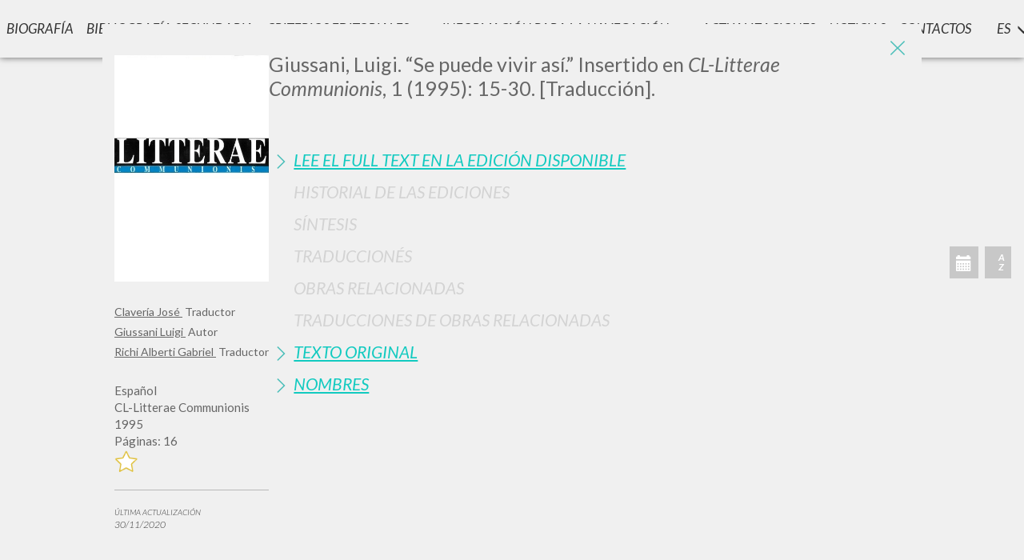

--- FILE ---
content_type: text/html; charset=utf-8
request_url: https://www.scritti.luigigiussani.org/myjs/ajax.js.axd?v=231115_1&l=es
body_size: 4607
content:
const translate = {
    "Rimuovi": "Rimuovi",
    "Salva": "Ahorrar",
    "Rifai Ricerca": "Busca de nuevo",
    "Altri Scritti": "Otros textos",
    "Scientifica": "Científica",
    "Pagina": capitalize("Pagina"),
    "pre_filter_label": "Ver detalles por tipo",
    "post_filter_label": "Filtrar resultados"
};

// TODO mettere tutte le variabili sotto in 'translate'
var SEO_CONTATTI = "CONTACTOS";
var SEO_LOGIN = "INICIAR SESIÓN";
var SEO_BIOGRAFIA = "Biografía";
var SEO_NOTELEGALI = "INFORMACIÓN LEGAL";
var SEO_REGISTRATI = "REGISTRADO";
var SEO_PASSWORD_DIMENTICATA = "¿Ha olvidado su contraseña?";
var SEO_CAMBIA_PASSWORD = "Cambia tu contraseña";
var SEO_CANCELLAMI_DAL_SITO = "Elimina mi cuenta";
var SEO_TITLE_HOME = "Escritos de Luigi Giussani";
var SEO_DESCRIPTION_HOME = "Biblioteca digital de la obra de don Luigi Giussani";

var SEO_RICERCA_AVANZATA = "BÚSQUEDA AVANZADA »";
var SEO_IN_UN_LIBRO = "En un libro";
var SEO_INDICI_ALFABETICI = "ÍNDICE ALFABÉTICO";
var SEO_DATI_BIBLIOGRAFICI = "Datos Bibliográficos";
var SEO_LE_SERIE = "SERIES";

var SEO_COOKIES = "Cookies";
var SEO_ACCOUNT = "MODIFICA I TUOI DATI";

var SEO_BIBLIOGRAFIA_SECONDARIA = "Bibliografia Secundaria";

function libro(Libro, $pag) {
    var bibliografia = Libro.LivelloScheda == "B" ? "bibliografia " : "";

    _pag_ = $pag ? $pag.toString() : '1'
    $str = '<div pag="' + _pag_ + '" class="libro grid-sizer item ' + bibliografia + Libro.FolderForGA + '" >' +
        '<div class="libro_cont" >'+
        '<div class="bibliografia-subtitle">Bibliografía Secundaria</div>';
    $str += '<p><a title="" class="libro_titolo not-active" href="';
    $str += urlLocale('s') + Libro.FolderForGA + '" ';
    $str += 'onClick="apri_scheda_volume($(this).attr(\'href\'),';
    $str += (Libro.Scheda && _DATA_['testocercato'] && parseInt(Libro.Scheda) > 0) ? '\'' + encod(_DATA_.testocercato) + '\'' : '\'\'';
    $str += ',';
    $str += (Libro.Scheda && _DATA_['esatto'] && parseInt(Libro.Scheda) > 0) ? '\'' + _DATA_.esatto + '\'' : '\'\'';
    $str += ')">' + Libro.Intestazione_Titolo + '</a></p>' +
        '<hr class="top-divider">' +
        '<div class="below-title"><div class="libro-info"><div class="libro_copertina">'; //+
    $str += '<a title="" class="libro_titolo not-active" href="';
    $str += urlLocale('s') + Libro.FolderForGA + '" ';
    $str += 'onClick="apri_scheda_volume($(this).attr(\'href\'),';
    $str += (Libro.Scheda && _DATA_['testocercato'] && parseInt(Libro.Scheda) > 0) ? '\'' + encod(_DATA_.testocercato) + '\'' : '\'\'';
    $str += ',';
    $str += (Libro.Scheda && _DATA_['esatto'] && parseInt(Libro.Scheda) > 0) ? '\'' + _DATA_.esatto + '\'' : '\'\'';
    $str += ')">' +  
        '<img  onerror="imgNotFound(this)" src="/images/copertine/copertine_' + Libro.IDScheda + '.jpg" ';
    //$str += 'data-toggle="tooltipA" title="' + (_ADMINMODE_ ? Libro.IDScheda : Libro.Intestazione_Titolo) + '"';
    $str += ' title="' + (_ADMINMODE_ ? Libro.IDScheda : Libro.Intestazione_Titolo) + '"';
    $str += ' alt = "' + Libro.Intestazione_Titolo +'"/></a></div ><div class="libro_dati">' +
        '<p style="font-style: italic; ">' + translateRuoli(decodeURI(Libro.Surname)) + '</p>';
    if (Libro.DatiBibliografici_Editore) $str += '<p style="font-style: italic; ">' + Libro.DatiBibliografici_Editore + '</p>';
    if (Libro.Rivista) $str += '<p style="font-style: italic; ">' + Libro.Rivista + '</p>';
    $str += (Libro.DatiBibliografici_Data == null || Libro.DatiBibliografici_Data.trim() == '' || Libro.DatiBibliografici_Data.trim() == '1900' ? '[s. d.]' : Libro.DatiBibliografici_Data) + '<br>' +
        lingLOC(Libro.Lingue) + '<br>' +
        'Lugar de edición' + ' : ' + Libro.LuogoDiEdizione + '<br>';
    if (!isNaN(parseInt(Libro.NumeroPagina)) && parseInt(Libro.NumeroPagina) > 0) {
        $str += 'Páginas:' + ' ' + Libro.NumeroPagina.toString();
    }

    if (Libro.Isbn != '') { $str += '<br><span class="small-size-text"><span class="uppercase">ISBN</span>' + ' : ' + Libro.Isbn + '</span><br>'; }

    $str += '</div></div>' +
        '<div class="clear-both"></div>' +
        '<hr class="bottom-divider">' +
        '<div class="libro_ico">';

    if (Libro.IsConPdf) {
        $str += '<a class="not-active"  onclick=pdf(this.href,\'' +
            encod(Libro.Intestazione_Titolo) + '\')  href="/pdf?idscheda=' + Libro.IDScheda + '" target="_blank"><img data-toggle="tooltip" title="Ir al full text" class="animax3" ' +
            'src="/images/ico_pdf.png" width="30" height="30" alt=""/></a>';
    }
    if (Libro.Occorrenze && parseInt(Libro.Occorrenze) > 0) {
        $str += '<div data-toggle="tooltip" title="Coincidencias" class="animax3 icona_occo"' +
            ' onClick="carica_occorrenze(\'' + Libro.FolderForGA + '\',\'' + Libro.IDScheda + '\',\'' + _DATA_.esatto + '\',\'' + encod(Libro.Intestazione_Titolo) + '\')"/>';
    }
    $str += '<a href="';
    $str += urlLocale('s') + Libro.FolderForGA + '" class="not-active icona_scheda" ';

    $str += 'onClick="apri_scheda_volume(this.href,';
    $str += (Libro.Scheda && _DATA_['testocercato'] && parseInt(Libro.Scheda) > 0) ? '\'' + encod(_DATA_.testocercato) + '\'' : '\'\'';
    $str += ',';
    $str += (Libro.Scheda && _DATA_['esatto'] && parseInt(Libro.Scheda) > 0) ? '\'' + _DATA_.esatto + '\'' : '\'\'';
    $str += ')">';
    $str += '<img data-toggle="tooltip" title="Mira la ficha' + (_ADMINMODE_ ? ' ' + Libro.IDScheda : '') + '" class="animax3" data-toggle="tooltip" src="';
    $str += (Libro.Scheda && parseInt(Libro.Scheda) > 0) ? '/images/ico_scheda_1.png' : '/images/ico_scheda_0.png';
    $str += '" width="30" height="30" alt="" /></a>';
    $str += ' </div></div>' +
        '<div class="occorrenze"></div>' +
        '</div>' +
        '</div>';
    return $str;
}

function ritorna_libri($pag, Libri) {
    $ret = '';
    //$ret += '<div class="libro grid-sizer pagina_dinamica" pag="' + $pag + '" style="height:0px; padding: 0px; margin: 0px;"></div>';
    if (Libri)
        numero_libri_per_pagina = Libri.length > NumeroLibriPagina ? NumeroLibriPagina : Libri.length;
    else
        numero_libri_per_pagina = NumeroLibriPagina
    for (i = 0; i < numero_libri_per_pagina; i++)
        $ret += libro(Libri[i], $pag);
    return $ret;
}

function ritorna_occorrenze(Occorrenze, titolo) {
    str = '';
    for (i = 0; i < Occorrenze.length; i++) {
        str = `${str}
        <div class="occorrenza">
            <div>
                <a class="not-active" onclick="pdf(this.href,\'${titolo}\',\'${Occorrenze[i].Pagina}\')" href="${Occorrenze[i].Url}" target="_blank" style="display:block;">
                    <h4 style="color:#4cbdb7; font-weight:bold; display: initial;">
                        <img src="/images/ico_pdf.png" style="width:30px; margin-top:-10px;" alt=""/> ${Occorrenze[i].Pagina} >>
                    </h4>
                </a>
            </div>
        <div>${Occorrenze[i].Testo}`;
    }
    return str;
}

function carica_scheda(Scheda) {

    var descrizione = Scheda.Dati.Descrizione.replace('<p>', '').replace('<p align="justify">', '').replace('</p>', '').replace('<span class="documentiAOL">', '').replace('</span>', '').replace('&nbsp;', ' ').trim();

    var $scheda = `<div class="scheda-content"><div class="scheda-cover">
        <h1 class="scheda_titolo only-mobile">${descrizione}</h1>
        <img class="scheda-image" onerror="imgNotFound(this)" src="/images/copertinegrandi/copertine_${Scheda.Dati.IDScheda}.jpg" alt="${Scheda.Dati.Titolo}"/>
    <div class="scheda_descrizione" style="color:#666666; margin-top:20px;">`;

    if(Scheda.Nomi.length) {
        $scheda = $scheda + "<div class='scheda-nomi-root'>";
        for (let nome of Scheda.Nomi) {
            $scheda = `${$scheda}
            <h5 class="scheda-nomi">
                <a href="${urlLocale('ricerca-autori')}${nome.FolderForGA}" target="_blank">
                    ${nome.Authors}
                </a>&nbsp;${nome.Ruolo}
            </h5>`;
        }
        $scheda = $scheda + "</div>";
    }
    $scheda = $scheda + "<br />";
    if (Scheda.Dati.DatiBibliografici_Editore != "")
        $scheda += "<span>" + Scheda.Dati.DatiBibliografici_Editore + "</span>"
    if (Scheda.Dati.Lingue != "")
        $scheda += "<span>" + Scheda.Dati.Lingue + "</span>"
    if (Scheda.Dati.Rivista != "")
        $scheda += "<span>" + Scheda.Dati.Rivista + "</span>"
    //if (Scheda.Dati.DatiBibliografici_Data != "")
    $scheda += (Scheda.Dati.DatiBibliografici_Data == null || Scheda.Dati.DatiBibliografici_Data.trim() == '' || Scheda.Dati.DatiBibliografici_Data.trim() == '1900' ? '<span>[s. d.]</span>' : "<span>" + Scheda.Dati.DatiBibliografici_Data) + "</span>"
    if (Scheda.Dati.NumeroPagina != '0') {
        $scheda += "<span>" + 'Páginas: ' + Scheda.Dati.NumeroPagina + '</span>';
    }

    if (_ISLOGGED_ && Scheda.Dati.Segnalibro == "1") {
        $scheda += '<div class="btn_segnalibro no-print" onclick="del_libro(' + Scheda.Dati.IDScheda + ')">' +
            '<img class="animax3" src="/images/star.png" width="30" height="30" alt="" /></div>';
    } else {
        $scheda += '<div class="btn_segnalibro no-print" onclick="add_libro(' + Scheda.Dati.IDScheda + ')">' +
            '<img class="animax3" src="/images/no_star.png" width="30" height="30" alt="" /></div>';
    }



    $scheda += '</div>';

	/*$scheda += '<p>'+Scheda.LuogoDiEdizione+'</p>'+
	'<p>'+Scheda.DatiBibliografici_Editore+'</p>'+
	'<p>'Scheda.anno</p>*/



    if (Scheda.Dati.UltimoAggiornamento) {
        $scheda += '<hr class="no-print" style="border-top: 1px solid #b7b7b7;">'
        $scheda += '<p class="no-print" style="font-weight: lighter; font-size:10px; font-style: oblique; text-transform: uppercase;">' +
            'Última actualización' +
            '<br><span style="font-size: 12px;">' + Scheda.Dati.UltimoAggiornamento + '</span></p >'
    }

    if (_ADMINMODE_)
        $scheda += '<br/><a class="no-print" href="/Admin/GestioneScheda.aspx?IDScheda=' + Scheda.Dati.IDScheda + '" target="_blank">MODIFICA</a>';
    $scheda += '</div><div class="scheda-body"><h1 class="scheda_titolo only-desktop">' + descrizione + '</h1><br><br>';


    $scheda += '<div class="panel-group" id="accordion" role="tablist" aria-multiselectable="true">';
    if (Scheda.Dati.isconpdf == 1) {
        $scheda += '<p class="panel-title"><a role="button" target="_blank" href="/pdf?idscheda=' + Scheda.Dati.IDScheda + '" ' +
            'class="not-active full-text-link-scheda no-print" onclick="pdf(this.href,\'' + encod(Scheda.Dati.Titolo) + '\')" ' + '>' +
            'Full Text' + '</a></p>';
    }
    if (Scheda.PdfPresenteIn && Scheda.PdfPresenteIn.length > 0) {
        $scheda += '<div class="panel"><div class="panel-heading" role="tab" id="headingNine">' +
            '<p class="panel-title">' +
            '<a class="collapsed" role="button" data-toggle="collapse" data-parent="#accordion" href="#collapseNine" aria-expanded="false" aria-controls="collapseNine">' +
            'Lee el full text en la edición disponible' +
            '</a></p></div>' +
            '<div id="collapseNine" class="panel-collapse collapse" role="tabpanel" aria-labelledby="headingNine">' +
            '<div class="panel-body">';
        for (var t in Scheda.PdfPresenteIn) {
            var pag_pdf = Scheda.PdfPresenteIn[t].Pagina
            if (!pag_pdf)
                pag_pdf = '';
            else
                pag_pdf = ' ' + pag_pdf;
            $scheda += '<div class="scheda-pdfpresentein">' +
                '<a href="' + urlLocale('s') + Scheda.PdfPresenteIn[t].FolderForGA +
                '" target="_blank">' + Scheda.PdfPresenteIn[t].Descrizione + pag_pdf + '</a>';
            $scheda += '</div>'
        }
        $scheda += '</div></div></div>';

    } else {
        if (Scheda.Dati.isconpdf != 1)
        $scheda += '<p class="panel-title full-text-inactive"><a role= "button" class="not-active inactive">Lee el full text en la edición disponible</a></p>'
    }



    // STORIA
    if (!Scheda.Dati.Storiaitalianavisibile || !Scheda.Dati.Storia) {
        $scheda += '<div class="panel"><div class="panel-heading" role="tab" id="headingOne">' +
            '<p class="panel-title"><a class="inactive" role="button" data-parent="#accordion">' +
            'Historial de las Ediciones</a></p></div></div>';
    } else {
        $scheda += '<div class="panel"><div class="panel-heading" role="tab" id="headingOne">' +
            '<p class="panel-title">' +
            '<a class="collapsed" role="button" data-toggle="collapse" data-parent="#accordion" href="#collapseOne" aria-expanded="true" aria-controls="collapseOne">' +
            'Historial de las Ediciones' + '</a></p></div>' +
            '<div id="collapseOne" class="panel-collapse collapse" role="tabpanel" aria-labelledby="headingOne">' +
            '<div class="panel-body">' +
            Scheda.Dati.Storia +
            '</div></div></div>';
    }

    //SINTESI
    if (!Scheda.Dati.Sintesiitalianavisibile || !Scheda.Dati.Sintesi) {
        $scheda += '<div class="panel"><div class="panel-heading" role="tab" id="headingTwo">' +
            '<p class="panel-title"><a class="inactive" role="button" data-parent="#accordion">' +
            'Síntesis</a></p></div></div>';
    } else {
        $scheda += '<div class="panel"><div class="panel-heading" role="tab" id="headingTwo">' +
            '<p class="panel-title">' +
            '<a class="collapsed" role="button" data-toggle="collapse" data-parent="#accordion" href="#collapseTwo" aria-expanded="false" aria-controls="collapseTwo">' +
            'Síntesis' +
            '</a></p></div>' +
            '<div id="collapseTwo" class="panel-collapse collapse" role="tabpanel" aria-labelledby="headingTwo">' +
            '<div class="panel-body">' +
            Scheda.Dati.Sintesi +
            '</div></div></div>';
    }

    //TRADUZIONI
    if (!Scheda.Dati.Storiaitalianavisibile || !Object.keys(Scheda.Traduzioni).length) {
        $scheda += '<div class="panel"><div class="panel-heading" role="tab" id="headingThree">' +
            '<p class="panel-title"><a class="inactive" role="button" data-parent="#accordion">' +
            'Traduccionés</a></p></div></div>';
    } else {
        $scheda += '<div class="panel"><div class="panel-heading" role="tab" id="headingThree">' +
            '<p class="panel-title">' +
            '<a class="collapsed" role="button" data-toggle="collapse" data-parent="#accordion" href="#collapseThree" aria-expanded="false" aria-controls="collapseThree">' +
            'Traduccionés' +
            '</a></p></div>' +
            '<div id="collapseThree" class="panel-collapse collapse" role="tabpanel" aria-labelledby="headingThree">' +
            '<div class="panel-body">';
        for (var t in Scheda.Traduzioni) {
            $scheda += '<div class="scheda-traduzioni">' +
                '<a href="' + urlLocale('s') + Scheda.Traduzioni[t].FolderForGA +
                '" target="_blank">' + Scheda.Traduzioni[t].Titolo + '</a>';
            if (Scheda.Traduzioni[t].isconpdf)
                $scheda += '<img class="animax3" src="/images/ico_pdf.png" width="30" height="30" alt="" />'
            $scheda += '</div>'
        }
        $scheda += '</div></div></div>';
    }

    //OPERE COLLEGATE
    if (!Scheda.Dati.Storiaitalianavisibile || !Object.keys(Scheda.OpereCollegate).length) {
        $scheda += '<div class="panel"><div class="panel-heading" role="tab" id="headingQuattro">' +
            '<p class="panel-title"><a class="inactive" role="button" data-parent="#accordion">' +
            'Obras Relacionadas</a></p></div></div>';
    } else {
        $scheda += '<div class="panel"><div class="panel-heading" role="tab" id="headingQuattro">' +
            '<p class="panel-title">' +
            '<a class="collapsed" role="button" data-toggle="collapse" data-parent="#accordion" href="#collapseQuattro" aria-expanded="false" aria-controls="collapseQuattro">' +
            'Obras Relacionadas' +
            '</a></p></div>' +
            '<div id="collapseQuattro" class="panel-collapse collapse" role="tabpanel" aria-labelledby="headingQuattro">' +
            '<div class="panel-body">';
        for (var o in Scheda.OpereCollegate) {
            $scheda += '<div class="scheda-collegate"><a href="' + urlLocale('s') + Scheda.OpereCollegate[o].FolderForGA +
                '" target="_blank">' + Scheda.OpereCollegate[o].Titolo + '</a>';
            if (Scheda.OpereCollegate[o].isconpdf)
                $scheda += '<img class="animax3" src="/images/ico_pdf.png" width="30" height="30" alt="" />'
            $scheda += '</div>'
        }
        $scheda += '</div></div></div>';
    }

    // TRADUZIONI OPERE COLLEGATE
    if (!Scheda.Dati.Storiaitalianavisibile || !Object.keys(Scheda.TraduzioniOpereCollegate).length) {
        $scheda += '<div class="panel"><div class="panel-heading" role="tab" id="headingCinque">' +
            '<p class="panel-title"><a class="inactive" role="button" data-parent="#accordion">' +
            'Traducciones de Obras Relacionadas</a></p></div></div>';
    } else {
        $scheda += '<div class="panel">' +
            '<div class="panel-heading" role="tab" id="headingCinque">' +
            '<p class="panel-title">' +
            '<a class="collapsed" role="button" data-toggle="collapse" data-parent="#accordion" ' +
            'href="#collapseCinque" aria-expanded="false" aria-controls="collapseCinque">' +
            'Traducciones de Obras Relacionadas' +
            '</a></p></div>' +
            '<div id="collapseCinque" class="panel-collapse collapse" role="tabpanel" aria-labelledby="headingCinque">' +
            '<div class="panel-body">';
        for (var oc in Scheda.TraduzioniOpereCollegate) {
            $scheda += '<div class="scheda-trad-op"><a href="' + urlLocale('s') + Scheda.TraduzioniOpereCollegate[oc].FolderForGA +
                '" target="_blank">' + Scheda.TraduzioniOpereCollegate[oc].Titolo + '</a>';
            if (Scheda.TraduzioniOpereCollegate[oc].isconpdf)
                $scheda += '<img class="animax3" src="/images/ico_pdf.png" width="30" height="30" alt="" />'
            $scheda += '</div>'
        }
        $scheda += '</div></div></div>';
    }

    // TESTO MADRE
    //if (!Scheda.Dati.Storiaitalianavisibile || !Object.keys(Scheda.SchedaMadre).length) {
      if (!Object.keys(Scheda.SchedaMadre).length) {
        $scheda += '<div class="panel"><div class="panel-heading" role="tab" id="headingSei">' +
            '<p class="panel-title"><a class="inactive" role="button" data-parent="#accordion">' +
            'Texto Original</a></p></div></div>';
    } else {
        $scheda += '<div class="panel"><div class="panel-heading" role="tab" id="headingSei">' +
            '<p class="panel-title"><a class="collapsed" role="button" data-toggle="collapse" data-parent="#accordion" ' +
            'href="#collapseSei" aria-expanded="false" aria-controls="collapseSei">' +
            'Texto Original' +
            '</a></p></div>' +
            '<div id="collapseSei" class="panel-collapse collapse" role="tabpanel" aria-labelledby="headingSei">' +
            '<div class="panel-body">';
        for (var m in Scheda.SchedaMadre) {
            var pp = Scheda.SchedaMadre[m].pagina;
            if (!pp)
                pp = '';
            else
                pp = ' ' + pp;

            $scheda += '<div class="scheda-madre"><a href="' + urlLocale('s') + Scheda.SchedaMadre[m].FolderForGA +
                '" target="_blank">' + Scheda.SchedaMadre[m].Titolo + pp + '</a>';
            if (Scheda.SchedaMadre[m].isconpdf)
                $scheda += '<img class="animax3" src="/images/ico_pdf.png" width="30" height="30" alt="" />'
            $scheda += '</div>'
        }
        $scheda += '</div></div></div>';
    }

    //NOMI
    if (!Object.keys(Scheda.Nomi).length) {
        $scheda += '<div class="panel"><div class="panel-heading" role="tab" id="headingSette">' +
            '<p class="panel-title"><a class="inactive" role="button" data-parent="#accordion">' +
            'Nombres</a></p></div></div>';
    } else {
        $scheda += '<div class="panel"><div class="panel-heading" role="tab" id="headingSette">' +
            '<p class="panel-title">' +
            '<a class="collapsed" role="button" data-toggle="collapse" data-parent="#accordion" ' +
            'href="#collapseSette" aria-expanded="false" aria-controls="collapseSette">' +
            'Nombres' +
            '</a></p></div>' +
            '<div id="collapseSette" class="panel-collapse collapse" role="tabpanel" aria-labelledby="headingSette">' +
            '<div class="panel-body">';
        for (var n in Scheda.Nomi) {
            $scheda += '<div class="scheda-nomi"><a href="' + urlLocale('ricerca-autori') + Scheda.Nomi[n].FolderForGA +
                '" target="_blank">' + Scheda.Nomi[n].Authors + '</a>&nbsp;' + Scheda.Nomi[n].Ruolo+'</div>';
        }
        $scheda += '</div></div></div>';
    }



    $scheda += '</div></div></div>';
    $scheda += '<script type="application/ld+json">{';

    $scheda += '"@context":"https://schema.org",';
    $scheda += '"@type":"Book",';
    $scheda += '"name":"' + Scheda.Dati.GoogleDS_Titolo.replace('"', '\"') + '",';
    $scheda += '"dateModified":"' + Scheda.Dati.GoogleDS_UltimoAggiornamento + '",';
    $scheda += '"author": [';
    var conta = 0;
    for (var aut in Scheda.Nomi) {
        if (conta > 0) {
            $scheda += ',';
        }
        $scheda += '{"@type": "Person",';
        $scheda += '"name" : "' + Scheda.Nomi[aut].Authors + '"}';
        conta += 1;
    }
    $scheda += '],';
    $scheda += '"url":"' + urlLocale('s') + Scheda.Dati.FolderForGA + '",';
    $scheda += '"workExample": [{ "@type" : "Book", "Isbn" : "' + Scheda.Dati.Isbn + '"' + (Scheda.Dati.GoogleDS_DatePublished.trim() != '' ? ', "datePublished" : "' + Scheda.Dati.GoogleDS_DatePublished + '"':'') + '}]';
    $scheda += '}</script>';
    return $scheda;
}

function translateRuoli(autoriRuoli) {
    var ls = autoriRuoli.split("<br>")
    var response = "";
    ls.forEach(function (l) {
        for (var key in ruoliDict) {
            if (l.includes(key)) {
                response += l.replace(key, ruoliDict[key]) + "<br>"
                break;
            }
        }
    });

    return response.slice(0, -4);
}


--- FILE ---
content_type: text/css
request_url: https://www.scritti.luigigiussani.org/style/switch.css?v=231115_1
body_size: 1437
content:
:root {
    --switch-width: 50px;
    --switch-height: 24px;
    --switch-thumb-size: 20px;
}

.checkbox.checbox-switch {
    padding-left: 0;
    display: flex;
    margin: auto;
}

.checkbox.checbox-switch label,
.checkbox-inline.checbox-switch {
    display: inline-flex;
    position: relative;
    padding-left: 0;
}

.checkbox.checbox-switch label input,
.checkbox-inline.checbox-switch input {
    display: none;
}

    .checkbox.checbox-switch label .switch-content,
    .checkbox-inline.checbox-switch .switch-content {
        width: var(--switch-width);
        border-radius: 20px;
        height: var(--switch-height);
       /* border: 1px solid #dbdbdb;*/
        background-color: #f0f0f0;
        border-color: rgb(223, 223, 223);
        transition: border 0.4s ease 0s, box-shadow 0.4s ease 0s;
        display: inline-flex;
        align-items: center;
        margin-right: 5px;
    }

        .checkbox.checbox-switch label .switch-content:before,
        .checkbox-inline.checbox-switch .switch-content:before {
            display: inline-block;
            width: var(--switch-thumb-size);
            height: var(--switch-thumb-size);
            border-radius: 50%;
            border: 1px solid #d9d9d9;
            background: rgb(255,255,255);
            content: " ";
            top: 0;
            position: relative;
            left: 2px;
            transition: all 0.3s ease;
            /*box-shadow: 0 1px 4px rgba(0,0,0,0.4);*/
        }

.checkbox.checbox-switch label > input:checked + .switch-content:before,
.checkbox-inline.checbox-switch > input:checked + .switch-content:before {
    left: calc(var(--switch-width) - var(--switch-height) + 2px);
}


/* Switch Default */
.checkbox.checbox-switch label > input:checked + .switch-content,
.checkbox-inline.checbox-switch > input:checked + .switch-content {
    background-color: rgb(180, 182, 183);
    border-color: rgb(180, 182, 183);
    box-shadow: rgb(180, 182, 183) 0px 0px 0px 12px inset;
    transition: border 0.4s ease 0s, box-shadow 0.4s ease 0s, background-color 0.6s ease 0s;
}

    .checkbox.checbox-switch label > input:checked:disabled + .switch-content,
    .checkbox-inline.checbox-switch > input:checked:disabled + .switch-content {
        background-color: rgb(220, 220, 220);
        border-color: rgb(220, 220, 220);
        box-shadow: rgb(220, 220, 220) 0px 0px 0px 20px inset;
        transition: border 0.4s ease 0s, box-shadow 0.4s ease 0s, background-color 0.6s ease 0s;
    }

.checkbox.checbox-switch label > input:disabled + .switch-content,
.checkbox-inline.checbox-switch > input:disabled + .switch-content {
    background-color: rgb(232,235,238);
    border-color: rgb(255,255,255);
}

    .checkbox.checbox-switch label > input:disabled + .switch-content:before,
    .checkbox-inline.checbox-switch > input:disabled + .switch-content:before {
        background-color: rgb(248,249,250);
        border-color: rgb(243, 243, 243);
        box-shadow: 0 1px 4px rgba(0,0,0,0.1);
    }

/* Switch Light */
.checkbox.checbox-switch.switch-light label > input:checked + .switch-content,
.checkbox-inline.checbox-switch.switch-light > input:checked + .switch-content {
    background-color: rgb(248,249,250);
    border-color: rgb(248,249,250);
    box-shadow: rgb(248,249,250) 0px 0px 0px 12px inset;
    transition: border 0.4s ease 0s, box-shadow 0.4s ease 0s, background-color 0.6s ease 0s;
}

/* Switch Dark */
.checkbox.checbox-switch.switch-dark label > input:checked + .switch-content,
.checkbox-inline.checbox-switch.switch-dark > input:checked + .switch-content {
    background-color: rgb(52,58,64);
    border-color: rgb(52,58,64);
    box-shadow: rgb(52,58,64) 0px 0px 0px 12px inset;
    transition: border 0.4s ease 0s, box-shadow 0.4s ease 0s, background-color 0.6s ease 0s;
}

.checkbox.checbox-switch.switch-dark label > input:checked:disabled + .switch-content,
.checkbox-inline.checbox-switch.switch-dark > input:checked:disabled + .switch-content {
    background-color: rgb(100, 102, 104);
    border-color: rgb(100, 102, 104);
    box-shadow: rgb(100, 102, 104) 0px 0px 0px 20px inset;
    transition: border 0.4s ease 0s, box-shadow 0.4s ease 0s, background-color 0.6s ease 0s;
}

/* Switch Success */
.checkbox.checbox-switch.switch-success label > input:checked + .switch-content,
.checkbox-inline.checbox-switch.switch-success > input:checked + .switch-content {
    background-color: rgb(40, 167, 69);
    border-color: rgb(40, 167, 69);
    box-shadow: rgb(40, 167, 69) 0px 0px 0px 12px inset;
    transition: border 0.4s ease 0s, box-shadow 0.4s ease 0s, background-color 0.6s ease 0s;
}

.checkbox.checbox-switch.switch-success label > input:checked:disabled + .switch-content,
.checkbox-inline.checbox-switch.switch-success > input:checked:disabled + .switch-content {
    background-color: rgb(153, 217, 168);
    border-color: rgb(153, 217, 168);
    box-shadow: rgb(153, 217, 168) 0px 0px 0px 12px inset;
}

/* Switch Danger */
.checkbox.checbox-switch.switch-danger label > input:checked + .switch-content,
.checkbox-inline.checbox-switch.switch-danger > input:checked + .switch-content {
    background-color: rgb(200, 35, 51);
    border-color: rgb(200, 35, 51);
    box-shadow: rgb(200, 35, 51) 0px 0px 0px 12px inset;
    transition: border 0.4s ease 0s, box-shadow 0.4s ease 0s, background-color 0.6s ease 0s;
}

.checkbox.checbox-switch.switch-danger label > input:checked:disabled + .switch-content,
.checkbox-inline.checbox-switch.switch-danger > input:checked:disabled + .switch-content {
    background-color: rgb(216, 119, 129);
    border-color: rgb(216, 119, 129);
    box-shadow: rgb(216, 119, 129) 0px 0px 0px 20px inset;
    transition: border 0.4s ease 0s, box-shadow 0.4s ease 0s, background-color 0.6s ease 0s;
}

/* Switch Primary */
.checkbox.checbox-switch.switch-primary label > input:checked + .switch-content,
.checkbox-inline.checbox-switch.switch-primary > input:checked + .switch-content {
    background-color: #12cac0;
    border-color: #12cac0;
    box-shadow: #12cac0 0px 0px 0px 12px inset;
    transition: border 0.4s ease 0s, box-shadow 0.4s ease 0s, background-color 0.6s ease 0s;
}

.checkbox.checbox-switch.switch-primary label > input:checked:disabled + .switch-content,
.checkbox-inline.checbox-switch.switch-primary > input:checked:disabled + .switch-content {
    background-color: #12cac050;
    border-color: #12cac050;
    box-shadow: #12cac050 0px 0px 0px 20px inset;
    transition: border 0.4s ease 0s, box-shadow 0.4s ease 0s, background-color 0.6s ease 0s;
}

/* Switch Info */
.checkbox.checbox-switch.switch-info label > input:checked + .switch-content,
.checkbox-inline.checbox-switch.switch-info > input:checked + .switch-content {
    background-color: rgb(23, 162, 184);
    border-color: rgb(23, 162, 184);
    box-shadow: rgb(23, 162, 184) 0px 0px 0px 12px inset;
    transition: border 0.4s ease 0s, box-shadow 0.4s ease 0s, background-color 0.6s ease 0s;
}

.checkbox.checbox-switch.switch-info label > input:checked:disabled + .switch-content,
.checkbox-inline.checbox-switch.switch-info > input:checked:disabled + .switch-content {
    background-color: rgb(102, 192, 206);
    border-color: rgb(102, 192, 206);
    box-shadow: rgb(102, 192, 206) 0px 0px 0px 20px inset;
    transition: border 0.4s ease 0s, box-shadow 0.4s ease 0s, background-color 0.6s ease 0s;
}

/* Switch Warning */
.checkbox.checbox-switch.switch-warning label > input:checked + .switch-content,
.checkbox-inline.checbox-switch.switch-warning > input:checked + .switch-content {
    background-color: rgb(255, 193, 7);
    border-color: rgb(255, 193, 7);
    box-shadow: rgb(255, 193, 7) 0px 0px 0px 12px inset;
    transition: border 0.4s ease 0s, box-shadow 0.4s ease 0s, background-color 0.6s ease 0s;
}

.checkbox.checbox-switch.switch-warning label > input:checked:disabled + .switch-content,
.checkbox-inline.checbox-switch.switch-warning > input:checked:disabled + .switch-content {
    background-color: rgb(226, 195, 102);
    border-color: rgb(226, 195, 102);
    box-shadow: rgb(226, 195, 102) 0px 0px 0px 20px inset;
    transition: border 0.4s ease 0s, box-shadow 0.4s ease 0s, background-color 0.6s ease 0s;
}


--- FILE ---
content_type: text/css
request_url: https://www.scritti.luigigiussani.org/style/base.css?v=231115_1
body_size: 1018
content:
/* html {
    scroll-behavior: smooth;
} */

body {
    font-family: 'Lato', sans-serif;
    font-weight: 400;
    background-color: #f0f0f0;
    color: #333333;
    font-size: 15px;
    /*position: fixed;*/
    width: 100%;
}

a {
    /*#0060b7*/
    color: #12cac0;
    text-decoration: underline;
}

input.errore {
    border: 1px solid red !important;
}
select.errore {
    border: 1px solid red !important;
}
.check.errore .check_ctrl {
    border: 1px solid red !important;
}

textarea, input, button {
    outline: none;
}

button, .button {
    border: 0px;
    background: #12cac0;
    font-weight: lighter;
    text-transform: uppercase;
    font-size: 12px;
    padding: 10px;
    box-sizing: border-box;
    color: #fff;
    font-style: italic;
    letter-spacing: 0.5px;
    text-decoration: none;
}

.h3, h3, .h4, h4 {
    font-weight: lighter;
    text-transform: uppercase;
    font-style: italic;
}

    .h3 strong, h3 strong {
        color: #12cac0;
    }

.apri_sottomenu {
    text-transform: uppercase;
    display: block;
}

.h3, h3 {
    font-size: 24px;
}

.h4, h4 {
    font-size: 18px;
    color: #545454;
}

.nascosto {
    display: none;
}

.anima {
    transition: all 400ms cubic-bezier(0.075, 0.820, 0.165, 1.000);
    -webkit-transition: all 400ms cubic-bezier(0.075, 0.820, 0.165, 1.000);
    -moz-transition: all 400ms cubic-bezier(0.075, 0.820, 0.165, 1.000);
    -ms-transition: all 400ms cubic-bezier(0.075, 0.820, 0.165, 1.000);
    -o-transition: all 400ms cubic-bezier(0.075, 0.820, 0.165, 1.000);
}

.animax2 {
    transition: all 800ms cubic-bezier(0.075, 0.820, 0.165, 1.000);
    -webkit-transition: all 800ms cubic-bezier(0.075, 0.820, 0.165, 1.000);
    -moz-transition: all 800ms cubic-bezier(0.075, 0.820, 0.165, 1.000);
    -ms-transition: all 800ms cubic-bezier(0.075, 0.820, 0.165, 1.000);
    -o-transition: all 800ms cubic-bezier(0.075, 0.820, 0.165, 1.000);
}

.animax3 {
    transition: all 1200ms cubic-bezier(0.075, 0.820, 0.165, 1.000);
    -webkit-transition: all 1200ms cubic-bezier(0.075, 0.820, 0.165, 1.000);
    -moz-transition: all 1200ms cubic-bezier(0.075, 0.820, 0.165, 1.000);
    -ms-transition: all 1200ms cubic-bezier(0.075, 0.820, 0.165, 1.000);
    -o-transition: all 1200ms cubic-bezier(0.075, 0.820, 0.165, 1.000);
}

.rimpiccio {
    transform-origin: center center;
    transform: scale(0);
    ansition: all 400ms cubic-bezier(0.075, 0.820, 0.165, 1.000);
    -webkit-transition: all 400ms cubic-bezier(0.075, 0.820, 0.165, 1.000);
    -moz-transition: all 400ms cubic-bezier(0.075, 0.820, 0.165, 1.000);
    -ms-transition: all 400ms cubic-bezier(0.075, 0.820, 0.165, 1.000);
    -o-transition: all 400ms cubic-bezier(0.075, 0.820, 0.165, 1.000);
}

.lazy {
    display: none;
}

img {
    -moz-user-select: none;
    -webkit-user-select: none;
    user-select: none;
}

::selection {
    background: #ffe500; /* WebKit/Blink Browsers */
}

::-moz-selection {
    background: #ffe500; /* Gecko Browsers */
}

.full, .w-full {
    width: 100%;
}

.space, .grow {
    flex-grow: 1;
}

.color-dark {
    color: #c8c8c8;
}

.bg-dark {
    background-color: #c8c8c8;
}

.bg-white {
    background-color: white;
}

.contents {
    display: contents;
}

.shadow {
    box-shadow: 0px 0px 8px rgb(0 0 0 / 60%);
}

.light-shadow {
    box-shadow: 0px 0px 8px rgb(0 0 0 / 12%)
}

.clear-both {
    clear: both;
}

.btn-default .glyphicon {
    padding-right: 8px;
}

.main-color {
    color: #12cac0;
}

.uppercase {
    text-transform: uppercase;
}

.space-1 {
    width: 4px;
}

.bold {
    font-weight: bold;
}

.justify-center {
    justify-content: center;
}

.flex {
    display: flex;
}


--- FILE ---
content_type: text/css
request_url: https://www.scritti.luigigiussani.org/style/sticky.css?v=231115_1
body_size: 524
content:

.is-sticky:not(.is-mobile) .form_ricerca_count {
    padding-top: 76px;
}

.is-sticky .sticky-bottom {
    position: fixed;
    bottom: 0;
    z-index: 1;
}

.is-sticky .filtri-mobile {
    background-color: white;
    box-shadow: 0px 0px 8px rgb(0 0 0 / 60%);
    padding: 4px 16px;
}

.is-sticky .filtri-mobile .button.ordinamento {
    background-color: white;
    color: #c8c8c8;
    padding: 4px;
}

.is-sticky.has-filters #filters-modal-opener {
    color: #12cac0;
    background-color: white;
}

.is-sticky .sezordinamento {
    padding: 4px 16px;
}

.is-sticky #search-modal-opener {
    display: inline-flex;
}


.is-sticky .icon-menu-when-sticky {
    display: block;
}

.is-sticky .hide-sticky {
    display: none;
}

.is-sticky .sezordinamento {
    display: none;
}

@media (min-width: 880px) {
    .is-sticky .sticky-search {
        box-shadow: 0px 0px 8px rgba(0,0,0,.6);
        position: fixed;
        background-color: #f0f0f0;
    }

    .is-sticky #form-ricerca {
        width: 100%;
    }

    .is-sticky .search-and-filters {
        background-color: #f0f0f0;
    }

    .is-sticky .search-area {
    }

    .is-sticky .filter-area {
        width: 100%;
    }

    .is-sticky .form_ricerca_avanzata {
        display: none;
    }

    .is-sticky .sticky-container.menu-visible-when-sticky .sticky-search {
        padding-top: var(--sticky-search-padding-top);
    }

    .is-sticky #menu_laterale_desk {
        top: calc(-1 * var(--sticky-search-padding-top));
        box-shadow: none;
    }

    .is-sticky .sticky-container.menu-visible-when-sticky #menu_laterale_desk {
        top: 0;
    }
}


@media (max-width: 879px) {
    .is-sticky .inp_ricerca_right {
        background-color: #f0f0f0;
    }

    .is-sticky .sezordinamento {
        display: flex;
    }
}


--- FILE ---
content_type: text/css
request_url: https://www.scritti.luigigiussani.org/style/print.css?v=231115_1
body_size: 797
content:
/*		PRINT			*/

body {
    font-size: 12px;
    font-family: sans-serif;
}

.no-print,
.exit_ico_modal,
.glyphicon,
.modal,
.modal-open .no-print-when-modal-is-open {
    display: none !important;
}

.panel {
    /*break-before: page;*/
    break-inside: avoid-page;
}

input::placeholder {
    color: white;
}

.modal-open {
    overflow: auto;
}

.modal.in, .contenitore_testo_menu.aperto {
    position: relative !important;
    display: block !important;
    background-color: white !important;
}
.modal.in .modal-dialog, .contenitore_testo_menu.aperto {
    width: 100% !important;
    margin: 0 !important;
    background-color: white !important;
}

#ricerca_avanzata.print:not(.no-print) {
    display: block !important;
    opacity: 1 !important;
}

.modal.fade .modal-dialog {
    -webkit-transition: none !important;
    -o-transition: none !important;
    transition: none !important;
    -webkit-transform: none !important;
    -ms-transform: none !important;
    -o-transform: none !important;
    transform: none !important;
}

a[href]:after {
    content: none !important;
}


#container_schede {
    margin: 0px !important;
    padding: 0px !important;
}

.grid-sizer {
    width: 100% !important;
    top: 0px !important;
    position: relative !important;
    margin-left: 0px !important;
    left: 0px !important;
}

.libro {
    break-inside: avoid-page;
}

.libro_copertina {
    width: 5% !important;
}

.libro_dati {
    width: 95% !important;
}

.libro_ico {
    text-align: left;
    display: none !important;
}

.libro_ico a {
    width: 100% !important;
    display: grid !important;
    padding-top: 11px !important;
}

#avvisi img {
    width: 30% !important;
}

#modal_scheda .collapse {
    display: block !important;
    height: auto !important;
}
#modal_scheda .collapse.in {
    display: block !important;
    height: auto !important;
}

#modal_scheda .scheda-image{
    width: 30% !important;
    height: 30% !important;
}

.modal-content {
    box-shadow: none;
    border: none;
}

.scheda-cover {
    display: flex;
    flex-direction: column;
    align-items: center;
    gap: 32px;
}

.scheda_titolo {
    padding: 100px;
    padding-top: 58px;
    padding-bottom: 48px;
    text-align: center;
}

.scheda_descrizione {
    margin-top: 20px;
    display: flex;
    flex-direction: column;
    align-items: center;
    gap: 12px;
}

.scheda-nomi-root {
    display: flex;
    flex-direction: column;
    align-items: center;
}

p {
    margin: 0;
}

--- FILE ---
content_type: application/x-javascript
request_url: https://consentcdn.cookiebot.com/consentconfig/6597e04f-d30c-4030-9724-37572cac5afa/scritti.luigigiussani.org/configuration.js
body_size: 504
content:
CookieConsent.configuration.tags.push({id:177695689,type:"script",tagID:"",innerHash:"",outerHash:"",tagHash:"8557810529350",url:"https://consent.cookiebot.com/uc.js",resolvedUrl:"https://consent.cookiebot.com/uc.js",cat:[1]});CookieConsent.configuration.tags.push({id:177695694,type:"script",tagID:"",innerHash:"",outerHash:"",tagHash:"8124903003994",url:"",resolvedUrl:"",cat:[3,4]});CookieConsent.configuration.tags.push({id:177695695,type:"script",tagID:"",innerHash:"",outerHash:"",tagHash:"5063266741432",url:"https://www.scritti.luigigiussani.org/script/jquery.history.js",resolvedUrl:"https://www.scritti.luigigiussani.org/script/jquery.history.js",cat:[1]});